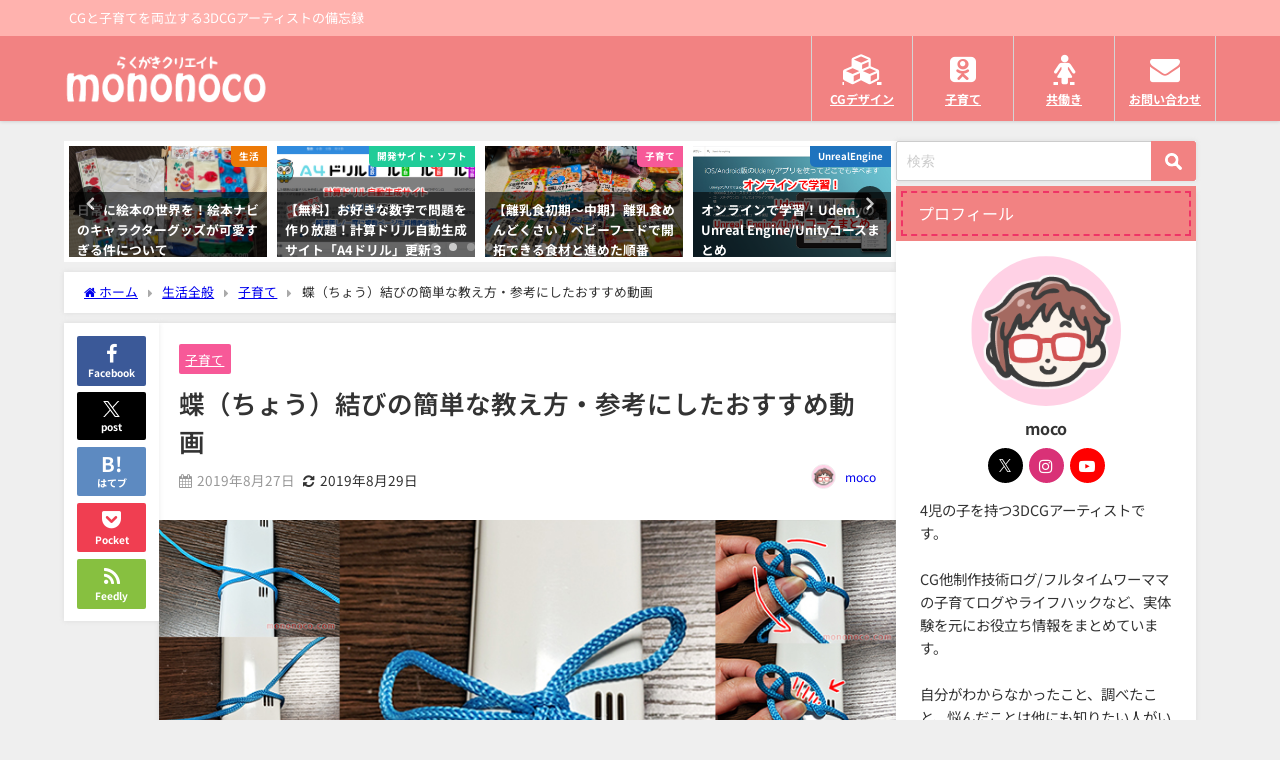

--- FILE ---
content_type: text/html; charset=utf-8
request_url: https://www.google.com/recaptcha/api2/aframe
body_size: 268
content:
<!DOCTYPE HTML><html><head><meta http-equiv="content-type" content="text/html; charset=UTF-8"></head><body><script nonce="HSwJBm87DFVHFADaG0WLDg">/** Anti-fraud and anti-abuse applications only. See google.com/recaptcha */ try{var clients={'sodar':'https://pagead2.googlesyndication.com/pagead/sodar?'};window.addEventListener("message",function(a){try{if(a.source===window.parent){var b=JSON.parse(a.data);var c=clients[b['id']];if(c){var d=document.createElement('img');d.src=c+b['params']+'&rc='+(localStorage.getItem("rc::a")?sessionStorage.getItem("rc::b"):"");window.document.body.appendChild(d);sessionStorage.setItem("rc::e",parseInt(sessionStorage.getItem("rc::e")||0)+1);localStorage.setItem("rc::h",'1769526785805');}}}catch(b){}});window.parent.postMessage("_grecaptcha_ready", "*");}catch(b){}</script></body></html>

--- FILE ---
content_type: application/javascript
request_url: https://mononoco.com/wp-content/cache/autoptimize/js/autoptimize_e3443231431ed4a7a6bcef424b0d9dd6.js
body_size: 19055
content:
/*! jQuery Migrate v3.4.1 | (c) OpenJS Foundation and other contributors | jquery.org/license */
"undefined"==typeof jQuery.migrateMute&&(jQuery.migrateMute=!0),function(t){"use strict";"function"==typeof define&&define.amd?define(["jquery"],function(e){return t(e,window)}):"object"==typeof module&&module.exports?module.exports=t(require("jquery"),window):t(jQuery,window)}(function(s,n){"use strict";function e(e){return 0<=function(e,t){for(var r=/^(\d+)\.(\d+)\.(\d+)/,n=r.exec(e)||[],o=r.exec(t)||[],a=1;a<=3;a++){if(+o[a]<+n[a])return 1;if(+n[a]<+o[a])return-1}return 0}(s.fn.jquery,e)}s.migrateVersion="3.4.1";var t=Object.create(null);s.migrateDisablePatches=function(){for(var e=0;e<arguments.length;e++)t[arguments[e]]=!0},s.migrateEnablePatches=function(){for(var e=0;e<arguments.length;e++)delete t[arguments[e]]},s.migrateIsPatchEnabled=function(e){return!t[e]},n.console&&n.console.log&&(s&&e("3.0.0")&&!e("5.0.0")||n.console.log("JQMIGRATE: jQuery 3.x-4.x REQUIRED"),s.migrateWarnings&&n.console.log("JQMIGRATE: Migrate plugin loaded multiple times"),n.console.log("JQMIGRATE: Migrate is installed"+(s.migrateMute?"":" with logging active")+", version "+s.migrateVersion));var o={};function u(e,t){var r=n.console;!s.migrateIsPatchEnabled(e)||s.migrateDeduplicateWarnings&&o[t]||(o[t]=!0,s.migrateWarnings.push(t+" ["+e+"]"),r&&r.warn&&!s.migrateMute&&(r.warn("JQMIGRATE: "+t),s.migrateTrace&&r.trace&&r.trace()))}function r(e,t,r,n,o){Object.defineProperty(e,t,{configurable:!0,enumerable:!0,get:function(){return u(n,o),r},set:function(e){u(n,o),r=e}})}function a(e,t,r,n,o){var a=e[t];e[t]=function(){return o&&u(n,o),(s.migrateIsPatchEnabled(n)?r:a||s.noop).apply(this,arguments)}}function c(e,t,r,n,o){if(!o)throw new Error("No warning message provided");return a(e,t,r,n,o),0}function i(e,t,r,n){return a(e,t,r,n),0}s.migrateDeduplicateWarnings=!0,s.migrateWarnings=[],void 0===s.migrateTrace&&(s.migrateTrace=!0),s.migrateReset=function(){o={},s.migrateWarnings.length=0},"BackCompat"===n.document.compatMode&&u("quirks","jQuery is not compatible with Quirks Mode");var d,l,p,f={},m=s.fn.init,y=s.find,h=/\[(\s*[-\w]+\s*)([~|^$*]?=)\s*([-\w#]*?#[-\w#]*)\s*\]/,g=/\[(\s*[-\w]+\s*)([~|^$*]?=)\s*([-\w#]*?#[-\w#]*)\s*\]/g,v=/^[\s\uFEFF\xA0]+|([^\s\uFEFF\xA0])[\s\uFEFF\xA0]+$/g;for(d in i(s.fn,"init",function(e){var t=Array.prototype.slice.call(arguments);return s.migrateIsPatchEnabled("selector-empty-id")&&"string"==typeof e&&"#"===e&&(u("selector-empty-id","jQuery( '#' ) is not a valid selector"),t[0]=[]),m.apply(this,t)},"selector-empty-id"),s.fn.init.prototype=s.fn,i(s,"find",function(t){var r=Array.prototype.slice.call(arguments);if("string"==typeof t&&h.test(t))try{n.document.querySelector(t)}catch(e){t=t.replace(g,function(e,t,r,n){return"["+t+r+'"'+n+'"]'});try{n.document.querySelector(t),u("selector-hash","Attribute selector with '#' must be quoted: "+r[0]),r[0]=t}catch(e){u("selector-hash","Attribute selector with '#' was not fixed: "+r[0])}}return y.apply(this,r)},"selector-hash"),y)Object.prototype.hasOwnProperty.call(y,d)&&(s.find[d]=y[d]);c(s.fn,"size",function(){return this.length},"size","jQuery.fn.size() is deprecated and removed; use the .length property"),c(s,"parseJSON",function(){return JSON.parse.apply(null,arguments)},"parseJSON","jQuery.parseJSON is deprecated; use JSON.parse"),c(s,"holdReady",s.holdReady,"holdReady","jQuery.holdReady is deprecated"),c(s,"unique",s.uniqueSort,"unique","jQuery.unique is deprecated; use jQuery.uniqueSort"),r(s.expr,"filters",s.expr.pseudos,"expr-pre-pseudos","jQuery.expr.filters is deprecated; use jQuery.expr.pseudos"),r(s.expr,":",s.expr.pseudos,"expr-pre-pseudos","jQuery.expr[':'] is deprecated; use jQuery.expr.pseudos"),e("3.1.1")&&c(s,"trim",function(e){return null==e?"":(e+"").replace(v,"$1")},"trim","jQuery.trim is deprecated; use String.prototype.trim"),e("3.2.0")&&(c(s,"nodeName",function(e,t){return e.nodeName&&e.nodeName.toLowerCase()===t.toLowerCase()},"nodeName","jQuery.nodeName is deprecated"),c(s,"isArray",Array.isArray,"isArray","jQuery.isArray is deprecated; use Array.isArray")),e("3.3.0")&&(c(s,"isNumeric",function(e){var t=typeof e;return("number"==t||"string"==t)&&!isNaN(e-parseFloat(e))},"isNumeric","jQuery.isNumeric() is deprecated"),s.each("Boolean Number String Function Array Date RegExp Object Error Symbol".split(" "),function(e,t){f["[object "+t+"]"]=t.toLowerCase()}),c(s,"type",function(e){return null==e?e+"":"object"==typeof e||"function"==typeof e?f[Object.prototype.toString.call(e)]||"object":typeof e},"type","jQuery.type is deprecated"),c(s,"isFunction",function(e){return"function"==typeof e},"isFunction","jQuery.isFunction() is deprecated"),c(s,"isWindow",function(e){return null!=e&&e===e.window},"isWindow","jQuery.isWindow() is deprecated")),s.ajax&&(l=s.ajax,p=/(=)\?(?=&|$)|\?\?/,i(s,"ajax",function(){var e=l.apply(this,arguments);return e.promise&&(c(e,"success",e.done,"jqXHR-methods","jQXHR.success is deprecated and removed"),c(e,"error",e.fail,"jqXHR-methods","jQXHR.error is deprecated and removed"),c(e,"complete",e.always,"jqXHR-methods","jQXHR.complete is deprecated and removed")),e},"jqXHR-methods"),e("4.0.0")||s.ajaxPrefilter("+json",function(e){!1!==e.jsonp&&(p.test(e.url)||"string"==typeof e.data&&0===(e.contentType||"").indexOf("application/x-www-form-urlencoded")&&p.test(e.data))&&u("jsonp-promotion","JSON-to-JSONP auto-promotion is deprecated")}));var j=s.fn.removeAttr,b=s.fn.toggleClass,w=/\S+/g;function x(e){return e.replace(/-([a-z])/g,function(e,t){return t.toUpperCase()})}i(s.fn,"removeAttr",function(e){var r=this,n=!1;return s.each(e.match(w),function(e,t){s.expr.match.bool.test(t)&&r.each(function(){if(!1!==s(this).prop(t))return!(n=!0)}),n&&(u("removeAttr-bool","jQuery.fn.removeAttr no longer sets boolean properties: "+t),r.prop(t,!1))}),j.apply(this,arguments)},"removeAttr-bool"),i(s.fn,"toggleClass",function(t){return void 0!==t&&"boolean"!=typeof t?b.apply(this,arguments):(u("toggleClass-bool","jQuery.fn.toggleClass( boolean ) is deprecated"),this.each(function(){var e=this.getAttribute&&this.getAttribute("class")||"";e&&s.data(this,"__className__",e),this.setAttribute&&this.setAttribute("class",!e&&!1!==t&&s.data(this,"__className__")||"")}))},"toggleClass-bool");var Q,A,R=!1,C=/^[a-z]/,N=/^(?:Border(?:Top|Right|Bottom|Left)?(?:Width|)|(?:Margin|Padding)?(?:Top|Right|Bottom|Left)?|(?:Min|Max)?(?:Width|Height))$/;s.swap&&s.each(["height","width","reliableMarginRight"],function(e,t){var r=s.cssHooks[t]&&s.cssHooks[t].get;r&&(s.cssHooks[t].get=function(){var e;return R=!0,e=r.apply(this,arguments),R=!1,e})}),i(s,"swap",function(e,t,r,n){var o,a,i={};for(a in R||u("swap","jQuery.swap() is undocumented and deprecated"),t)i[a]=e.style[a],e.style[a]=t[a];for(a in o=r.apply(e,n||[]),t)e.style[a]=i[a];return o},"swap"),e("3.4.0")&&"undefined"!=typeof Proxy&&(s.cssProps=new Proxy(s.cssProps||{},{set:function(){return u("cssProps","jQuery.cssProps is deprecated"),Reflect.set.apply(this,arguments)}})),e("4.0.0")?(A={animationIterationCount:!0,columnCount:!0,fillOpacity:!0,flexGrow:!0,flexShrink:!0,fontWeight:!0,gridArea:!0,gridColumn:!0,gridColumnEnd:!0,gridColumnStart:!0,gridRow:!0,gridRowEnd:!0,gridRowStart:!0,lineHeight:!0,opacity:!0,order:!0,orphans:!0,widows:!0,zIndex:!0,zoom:!0},"undefined"!=typeof Proxy?s.cssNumber=new Proxy(A,{get:function(){return u("css-number","jQuery.cssNumber is deprecated"),Reflect.get.apply(this,arguments)},set:function(){return u("css-number","jQuery.cssNumber is deprecated"),Reflect.set.apply(this,arguments)}}):s.cssNumber=A):A=s.cssNumber,Q=s.fn.css,i(s.fn,"css",function(e,t){var r,n,o=this;return e&&"object"==typeof e&&!Array.isArray(e)?(s.each(e,function(e,t){s.fn.css.call(o,e,t)}),this):("number"==typeof t&&(r=x(e),n=r,C.test(n)&&N.test(n[0].toUpperCase()+n.slice(1))||A[r]||u("css-number",'Number-typed values are deprecated for jQuery.fn.css( "'+e+'", value )')),Q.apply(this,arguments))},"css-number");var S,P,k,H,E=s.data;i(s,"data",function(e,t,r){var n,o,a;if(t&&"object"==typeof t&&2===arguments.length){for(a in n=s.hasData(e)&&E.call(this,e),o={},t)a!==x(a)?(u("data-camelCase","jQuery.data() always sets/gets camelCased names: "+a),n[a]=t[a]):o[a]=t[a];return E.call(this,e,o),t}return t&&"string"==typeof t&&t!==x(t)&&(n=s.hasData(e)&&E.call(this,e))&&t in n?(u("data-camelCase","jQuery.data() always sets/gets camelCased names: "+t),2<arguments.length&&(n[t]=r),n[t]):E.apply(this,arguments)},"data-camelCase"),s.fx&&(k=s.Tween.prototype.run,H=function(e){return e},i(s.Tween.prototype,"run",function(){1<s.easing[this.easing].length&&(u("easing-one-arg","'jQuery.easing."+this.easing.toString()+"' should use only one argument"),s.easing[this.easing]=H),k.apply(this,arguments)},"easing-one-arg"),S=s.fx.interval,P="jQuery.fx.interval is deprecated",n.requestAnimationFrame&&Object.defineProperty(s.fx,"interval",{configurable:!0,enumerable:!0,get:function(){return n.document.hidden||u("fx-interval",P),s.migrateIsPatchEnabled("fx-interval")&&void 0===S?13:S},set:function(e){u("fx-interval",P),S=e}}));var M=s.fn.load,q=s.event.add,O=s.event.fix;s.event.props=[],s.event.fixHooks={},r(s.event.props,"concat",s.event.props.concat,"event-old-patch","jQuery.event.props.concat() is deprecated and removed"),i(s.event,"fix",function(e){var t,r=e.type,n=this.fixHooks[r],o=s.event.props;if(o.length){u("event-old-patch","jQuery.event.props are deprecated and removed: "+o.join());while(o.length)s.event.addProp(o.pop())}if(n&&!n._migrated_&&(n._migrated_=!0,u("event-old-patch","jQuery.event.fixHooks are deprecated and removed: "+r),(o=n.props)&&o.length))while(o.length)s.event.addProp(o.pop());return t=O.call(this,e),n&&n.filter?n.filter(t,e):t},"event-old-patch"),i(s.event,"add",function(e,t){return e===n&&"load"===t&&"complete"===n.document.readyState&&u("load-after-event","jQuery(window).on('load'...) called after load event occurred"),q.apply(this,arguments)},"load-after-event"),s.each(["load","unload","error"],function(e,t){i(s.fn,t,function(){var e=Array.prototype.slice.call(arguments,0);return"load"===t&&"string"==typeof e[0]?M.apply(this,e):(u("shorthand-removed-v3","jQuery.fn."+t+"() is deprecated"),e.splice(0,0,t),arguments.length?this.on.apply(this,e):(this.triggerHandler.apply(this,e),this))},"shorthand-removed-v3")}),s.each("blur focus focusin focusout resize scroll click dblclick mousedown mouseup mousemove mouseover mouseout mouseenter mouseleave change select submit keydown keypress keyup contextmenu".split(" "),function(e,r){c(s.fn,r,function(e,t){return 0<arguments.length?this.on(r,null,e,t):this.trigger(r)},"shorthand-deprecated-v3","jQuery.fn."+r+"() event shorthand is deprecated")}),s(function(){s(n.document).triggerHandler("ready")}),s.event.special.ready={setup:function(){this===n.document&&u("ready-event","'ready' event is deprecated")}},c(s.fn,"bind",function(e,t,r){return this.on(e,null,t,r)},"pre-on-methods","jQuery.fn.bind() is deprecated"),c(s.fn,"unbind",function(e,t){return this.off(e,null,t)},"pre-on-methods","jQuery.fn.unbind() is deprecated"),c(s.fn,"delegate",function(e,t,r,n){return this.on(t,e,r,n)},"pre-on-methods","jQuery.fn.delegate() is deprecated"),c(s.fn,"undelegate",function(e,t,r){return 1===arguments.length?this.off(e,"**"):this.off(t,e||"**",r)},"pre-on-methods","jQuery.fn.undelegate() is deprecated"),c(s.fn,"hover",function(e,t){return this.on("mouseenter",e).on("mouseleave",t||e)},"pre-on-methods","jQuery.fn.hover() is deprecated");function T(e){var t=n.document.implementation.createHTMLDocument("");return t.body.innerHTML=e,t.body&&t.body.innerHTML}var F=/<(?!area|br|col|embed|hr|img|input|link|meta|param)(([a-z][^\/\0>\x20\t\r\n\f]*)[^>]*)\/>/gi;s.UNSAFE_restoreLegacyHtmlPrefilter=function(){s.migrateEnablePatches("self-closed-tags")},i(s,"htmlPrefilter",function(e){var t,r;return(r=(t=e).replace(F,"<$1></$2>"))!==t&&T(t)!==T(r)&&u("self-closed-tags","HTML tags must be properly nested and closed: "+t),e.replace(F,"<$1></$2>")},"self-closed-tags"),s.migrateDisablePatches("self-closed-tags");var D,W,_,I=s.fn.offset;return i(s.fn,"offset",function(){var e=this[0];return!e||e.nodeType&&e.getBoundingClientRect?I.apply(this,arguments):(u("offset-valid-elem","jQuery.fn.offset() requires a valid DOM element"),arguments.length?this:void 0)},"offset-valid-elem"),s.ajax&&(D=s.param,i(s,"param",function(e,t){var r=s.ajaxSettings&&s.ajaxSettings.traditional;return void 0===t&&r&&(u("param-ajax-traditional","jQuery.param() no longer uses jQuery.ajaxSettings.traditional"),t=r),D.call(this,e,t)},"param-ajax-traditional")),c(s.fn,"andSelf",s.fn.addBack,"andSelf","jQuery.fn.andSelf() is deprecated and removed, use jQuery.fn.addBack()"),s.Deferred&&(W=s.Deferred,_=[["resolve","done",s.Callbacks("once memory"),s.Callbacks("once memory"),"resolved"],["reject","fail",s.Callbacks("once memory"),s.Callbacks("once memory"),"rejected"],["notify","progress",s.Callbacks("memory"),s.Callbacks("memory")]],i(s,"Deferred",function(e){var a=W(),i=a.promise();function t(){var o=arguments;return s.Deferred(function(n){s.each(_,function(e,t){var r="function"==typeof o[e]&&o[e];a[t[1]](function(){var e=r&&r.apply(this,arguments);e&&"function"==typeof e.promise?e.promise().done(n.resolve).fail(n.reject).progress(n.notify):n[t[0]+"With"](this===i?n.promise():this,r?[e]:arguments)})}),o=null}).promise()}return c(a,"pipe",t,"deferred-pipe","deferred.pipe() is deprecated"),c(i,"pipe",t,"deferred-pipe","deferred.pipe() is deprecated"),e&&e.call(a,a),a},"deferred-pipe"),s.Deferred.exceptionHook=W.exceptionHook),s});
!function(t){"function"==typeof define&&define.amd?define(["jquery"],t):t("object"==typeof module&&module.exports?require("jquery"):jQuery)}(function(t){function e(t){return t.replace(/(:|\.|\/)/g,"\\$1")}var o="1.6.0",i={},l={exclude:[],excludeWithin:[],offset:0,direction:"top",delegateSelector:null,scrollElement:null,scrollTarget:null,beforeScroll:function(){},afterScroll:function(){},easing:"swing",speed:400,autoCoefficient:2,preventDefault:!0},s=function(e){var o=[],i=!1,l=e.dir&&"left"===e.dir?"scrollLeft":"scrollTop";return this.each(function(){var e=t(this);return this!==document&&this!==window?!document.scrollingElement||this!==document.documentElement&&this!==document.body?void(e[l]()>0?o.push(this):(e[l](1),i=e[l]()>0,i&&o.push(this),e[l](0))):(o.push(document.scrollingElement),!1):void 0}),o.length||this.each(function(){"BODY"===this.nodeName&&(o=[this])}),"first"===e.el&&o.length>1&&(o=[o[0]]),o};t.fn.extend({scrollable:function(t){var e=s.call(this,{dir:t});return this.pushStack(e)},firstScrollable:function(t){var e=s.call(this,{el:"first",dir:t});return this.pushStack(e)},smoothScroll:function(o,i){if(o=o||{},"options"===o)return i?this.each(function(){var e=t(this),o=t.extend(e.data("ssOpts")||{},i);t(this).data("ssOpts",o)}):this.first().data("ssOpts");var l=t.extend({},t.fn.smoothScroll.defaults,o),s=function(o){var i=this,s=t(this),n=t.extend({},l,s.data("ssOpts")||{}),c=l.exclude,a=n.excludeWithin,r=0,h=0,u=!0,d={},p=t.smoothScroll.filterPath(location.pathname),f=t.smoothScroll.filterPath(i.pathname),m=location.hostname===i.hostname||!i.hostname,g=n.scrollTarget||f===p,v=e(i.hash);if(n.scrollTarget||m&&g&&v){for(;u&&r<c.length;)s.is(e(c[r++]))&&(u=!1);for(;u&&h<a.length;)s.closest(a[h++]).length&&(u=!1)}else u=!1;u&&(n.preventDefault&&o.preventDefault(),t.extend(d,n,{scrollTarget:n.scrollTarget||v,link:i}),t.smoothScroll(d))};return null!==o.delegateSelector?this.undelegate(o.delegateSelector,"click.smoothscroll").delegate(o.delegateSelector,"click.smoothscroll",s):this.unbind("click.smoothscroll").bind("click.smoothscroll",s),this}}),t.smoothScroll=function(e,o){if("options"===e&&"object"==typeof o)return t.extend(i,o);var l,s,n,c,a,r=0,h="offset",u="scrollTop",d={},p={};"number"==typeof e?(l=t.extend({link:null},t.fn.smoothScroll.defaults,i),n=e):(l=t.extend({link:null},t.fn.smoothScroll.defaults,e||{},i),l.scrollElement&&(h="position","static"===l.scrollElement.css("position")&&l.scrollElement.css("position","relative"))),u="left"===l.direction?"scrollLeft":u,l.scrollElement?(s=l.scrollElement,/^(?:HTML|BODY)$/.test(s[0].nodeName)||(r=s[u]())):s=t("html, body").firstScrollable(l.direction),l.beforeScroll.call(s,l),n="number"==typeof e?e:o||t(l.scrollTarget)[h]()&&t(l.scrollTarget)[h]()[l.direction]||0,d[u]=n+r+l.offset,c=l.speed,"auto"===c&&(a=Math.abs(d[u]-s[u]()),c=a/l.autoCoefficient),p={duration:c,easing:l.easing,complete:function(){l.afterScroll.call(l.link,l)}},l.step&&(p.step=l.step),s.length?s.stop().animate(d,p):l.afterScroll.call(l.link,l)},t.smoothScroll.version=o,t.smoothScroll.filterPath=function(t){return t=t||"",t.replace(/^\//,"").replace(/(?:index|default).[a-zA-Z]{3,4}$/,"").replace(/\/$/,"")},t.fn.smoothScroll.defaults=l}),jQuery.cookie=function(t,e,o){if(arguments.length>1&&"[object Object]"!==String(e)){if(o=jQuery.extend({},o),(null===e||void 0===e)&&(o.expires=-1),"number"==typeof o.expires){var i=o.expires,l=o.expires=new Date;l.setDate(l.getDate()+i)}return e=String(e),document.cookie=[encodeURIComponent(t),"=",o.raw?e:encodeURIComponent(e),o.expires?"; expires="+o.expires.toUTCString():"",o.path?"; path="+o.path:"",o.domain?"; domain="+o.domain:"",o.secure?"; secure":""].join("")}o=e||{};var s,n=o.raw?function(t){return t}:decodeURIComponent;return(s=new RegExp("(?:^|; )"+encodeURIComponent(t)+"=([^;]*)").exec(document.cookie))?n(s[1]):null},jQuery(document).ready(function(t){if("undefined"!=typeof tocplus){if(t.fn.shrinkTOCWidth=function(){t(this).css({width:"auto",display:"table"}),/MSIE 7\./.test(navigator.userAgent)&&t(this).css("width","")},1==tocplus.smooth_scroll){var e=hostname=pathname=qs=hash=null;t("body a").click(function(){if(hostname=t(this).prop("hostname"),pathname=t(this).prop("pathname"),qs=t(this).prop("search"),hash=t(this).prop("hash"),pathname.length>0&&"/"!=pathname.charAt(0)&&(pathname="/"+pathname),window.location.hostname==hostname&&window.location.pathname==pathname&&window.location.search==qs&&""!==hash){var o=hash.replace(/([ !"$%&'()*+,.\/:;<=>?@[\]^`{|}~])/g,"\\$1");t(o).length>0?e=hash:(anchor=hash,anchor=anchor.replace("#",""),e='a[name="'+anchor+'"]',0==t(e).length&&(e="")),offset="undefined"!=typeof tocplus.smooth_scroll_offset?-1*tocplus.smooth_scroll_offset:t("#wpadminbar").length>0&&t("#wpadminbar").is(":visible")?-30:0,e&&t.smoothScroll({scrollTarget:e,offset:offset})}})}if("undefined"!=typeof tocplus.visibility_show){var o="undefined"!=typeof tocplus.visibility_hide_by_default?!0:!1;if(t.cookie)var i=t.cookie("tocplus_hidetoc")?tocplus.visibility_show:tocplus.visibility_hide;else var i=tocplus.visibility_hide;o&&(i=i==tocplus.visibility_hide?tocplus.visibility_show:tocplus.visibility_hide),t("#toc_container p.toc_title").append(' <span class="toc_toggle"><span class="toc_brackets">[</span><a href="#">'+i+'</a><span class="toc_brackets">]</span></span>'),i==tocplus.visibility_show&&(t("ul.toc_list").hide(),t("#toc_container").addClass("contracted").shrinkTOCWidth()),t("span.toc_toggle a").click(function(e){switch(e.preventDefault(),t(this).html()){case t("<div/>").html(tocplus.visibility_hide).text():t(this).html(tocplus.visibility_show),t.cookie&&(o?t.cookie("tocplus_hidetoc",null,{path:"/"}):t.cookie("tocplus_hidetoc","1",{expires:30,path:"/"})),t("ul.toc_list").hide("fast"),t("#toc_container").addClass("contracted").shrinkTOCWidth();break;case t("<div/>").html(tocplus.visibility_show).text():default:t(this).html(tocplus.visibility_hide),t.cookie&&(o?t.cookie("tocplus_hidetoc","1",{expires:30,path:"/"}):t.cookie("tocplus_hidetoc",null,{path:"/"})),t("#toc_container").css("width",tocplus.width).removeClass("contracted"),t("ul.toc_list").show("fast")}})}}});
/*! js-cookie v3.0.0-rc.0 | MIT */
!function(e,t){"object"==typeof exports&&"undefined"!=typeof module?module.exports=t():"function"==typeof define&&define.amd?define(t):(e=e||self,function(){var r=e.Cookies,n=e.Cookies=t();n.noConflict=function(){return e.Cookies=r,n}}())}(this,function(){"use strict";function e(e){for(var t=1;t<arguments.length;t++){var r=arguments[t];for(var n in r)e[n]=r[n]}return e}var t={read:function(e){return e.replace(/%3B/g,";")},write:function(e){return e.replace(/;/g,"%3B")}};return function r(n,i){function o(r,o,u){if("undefined"!=typeof document){"number"==typeof(u=e({},i,u)).expires&&(u.expires=new Date(Date.now()+864e5*u.expires)),u.expires&&(u.expires=u.expires.toUTCString()),r=t.write(r).replace(/=/g,"%3D"),o=n.write(String(o),r);var c="";for(var f in u)u[f]&&(c+="; "+f,!0!==u[f]&&(c+="="+u[f].split(";")[0]));return document.cookie=r+"="+o+c}}return Object.create({set:o,get:function(e){if("undefined"!=typeof document&&(!arguments.length||e)){for(var r=document.cookie?document.cookie.split("; "):[],i={},o=0;o<r.length;o++){var u=r[o].split("="),c=u.slice(1).join("="),f=t.read(u[0]).replace(/%3D/g,"=");if(i[f]=n.read(c,f),e===f)break}return e?i[e]:i}},remove:function(t,r){o(t,"",e({},r,{expires:-1}))},withAttributes:function(t){return r(this.converter,e({},this.attributes,t))},withConverter:function(t){return r(e({},this.converter,t),this.attributes)}},{attributes:{value:Object.freeze(i)},converter:{value:Object.freeze(n)}})}(t,{path:"/"})});
/*! jquery.iframetracker v2.1.0 | https://github.com/vincepare/iframeTracker-jquery | Copyright (c) 2013-2018 Vincent Paré | Licensed Apache-2.0 */
!function(e,r){"function"==typeof define&&define.amd?define(["jquery"],function(e){return r(e)}):"object"==typeof module&&module.exports?module.exports=r(require("jquery")):r(e.jQuery)}(this,function(e){!function(e){e.fn.iframeTracker=function(r){"function"==typeof r&&(r={blurCallback:r});var t=this.get();if(null===r||!1===r)e.iframeTracker.untrack(t);else{if("object"!=typeof r)throw new Error("Wrong handler type (must be an object, or null|false to untrack)");e.iframeTracker.track(t,r)}return this},e.iframeTracker={focusRetriever:null,focusRetrieved:!1,handlersList:[],isIE8AndOlder:!1,init:function(){try{!0===e.browser.msie&&e.browser.version<9&&(this.isIE8AndOlder=!0)}catch(e){try{navigator.userAgent.match(/(msie) ([\w.]+)/i)[2]<9&&(this.isIE8AndOlder=!0)}catch(e){}}if(e(window).focus(),e(window).blur(function(r){e.iframeTracker.windowLoseFocus(r)}),e("body").append('<div style="position:fixed; top:0; left:0; overflow:hidden;"><input style="position:absolute; left:-300px;" type="text" value="" id="focus_retriever" readonly="true" /></div>'),this.focusRetriever=e("#focus_retriever"),this.focusRetrieved=!1,this.isIE8AndOlder){this.focusRetriever.blur(function(r){r.stopPropagation(),r.preventDefault(),e.iframeTracker.windowLoseFocus(r)}),e("body").click(function(r){e(window).focus()}),e("form").click(function(e){e.stopPropagation()});try{e("body").on("click","form",function(e){e.stopPropagation()})}catch(e){console.log("[iframeTracker] Please update jQuery to 1.7 or newer. (exception: "+e.message+")")}}},track:function(r,t){t.target=r,e.iframeTracker.handlersList.push(t),e(r).bind("mouseover",{handler:t},e.iframeTracker.mouseoverListener).bind("mouseout",{handler:t},e.iframeTracker.mouseoutListener)},untrack:function(r){if("function"==typeof Array.prototype.filter){e(r).each(function(r){e(this).unbind("mouseover",e.iframeTracker.mouseoverListener).unbind("mouseout",e.iframeTracker.mouseoutListener)});var t=function(e){return null!==e};for(var i in this.handlersList){for(var o in this.handlersList[i].target)-1!==e.inArray(this.handlersList[i].target[o],r)&&(this.handlersList[i].target[o]=null);this.handlersList[i].target=this.handlersList[i].target.filter(t),0===this.handlersList[i].target.length&&(this.handlersList[i]=null)}this.handlersList=this.handlersList.filter(t)}else console.log("Your browser doesn't support Array filter, untrack disabled")},mouseoverListener:function(r){r.data.handler.over=!0,e.iframeTracker.retrieveFocus();try{r.data.handler.overCallback(this,r)}catch(e){}},mouseoutListener:function(r){r.data.handler.over=!1,e.iframeTracker.retrieveFocus();try{r.data.handler.outCallback(this,r)}catch(e){}},retrieveFocus:function(){document.activeElement&&"IFRAME"===document.activeElement.tagName&&(e.iframeTracker.focusRetriever.focus(),e.iframeTracker.focusRetrieved=!0)},windowLoseFocus:function(e){for(var r in this.handlersList)if(!0===this.handlersList[r].over)try{this.handlersList[r].blurCallback(e)}catch(e){}}},e(document).ready(function(){e.iframeTracker.init()})}(e)});
!function($){var aicpCookies=Cookies.noConflict();if($(".aicp").length>0){if(void 0===aicpCookies.get("aicp_click_count"))var count=0;else var count=aicpCookies.get("aicp_click_count");count>AICP.clickLimit?$(".aicp").css({display:"none"}):$(".aicp iframe").iframeTracker({blurCallback:function(){++count,aicpCookies.set("aicp_click_count",count,{expires:AICP.clickCounterCookieExp/24,sameSite:"strict",secure:"https:"===location.protocol}),count>=AICP.clickLimit&&($(".aicp").css({display:"none"}),jQuery.ajax({type:"POST",url:AICP.ajaxurl,data:{action:"process_data",nonce:AICP.nonce,ip:AICP.ip,aicp_click_count:count},success:function(data){console.log("You are now blocked from seeing ads.")},error:function(data){console.error("AICP Error Details:",data)}}))}})}}(jQuery);
/*! This file is auto-generated */
window.addComment=function(v){var I,C,h,E=v.document,b={commentReplyClass:"comment-reply-link",commentReplyTitleId:"reply-title",cancelReplyId:"cancel-comment-reply-link",commentFormId:"commentform",temporaryFormId:"wp-temp-form-div",parentIdFieldId:"comment_parent",postIdFieldId:"comment_post_ID"},e=v.MutationObserver||v.WebKitMutationObserver||v.MozMutationObserver,r="querySelector"in E&&"addEventListener"in v,n=!!E.documentElement.dataset;function t(){d(),e&&new e(o).observe(E.body,{childList:!0,subtree:!0})}function d(e){if(r&&(I=g(b.cancelReplyId),C=g(b.commentFormId),I)){I.addEventListener("touchstart",l),I.addEventListener("click",l);function t(e){if((e.metaKey||e.ctrlKey)&&13===e.keyCode&&"a"!==E.activeElement.tagName.toLowerCase())return C.removeEventListener("keydown",t),e.preventDefault(),C.submit.click(),!1}C&&C.addEventListener("keydown",t);for(var n,d=function(e){var t=b.commentReplyClass;e&&e.childNodes||(e=E);e=E.getElementsByClassName?e.getElementsByClassName(t):e.querySelectorAll("."+t);return e}(e),o=0,i=d.length;o<i;o++)(n=d[o]).addEventListener("touchstart",a),n.addEventListener("click",a)}}function l(e){var t,n,d=g(b.temporaryFormId);d&&h&&(g(b.parentIdFieldId).value="0",t=d.textContent,d.parentNode.replaceChild(h,d),this.style.display="none",n=(d=(d=g(b.commentReplyTitleId))&&d.firstChild)&&d.nextSibling,d&&d.nodeType===Node.TEXT_NODE&&t&&(n&&"A"===n.nodeName&&n.id!==b.cancelReplyId&&(n.style.display=""),d.textContent=t),e.preventDefault())}function a(e){var t=g(b.commentReplyTitleId),t=t&&t.firstChild.textContent,n=this,d=m(n,"belowelement"),o=m(n,"commentid"),i=m(n,"respondelement"),r=m(n,"postid"),n=m(n,"replyto")||t;d&&o&&i&&r&&!1===v.addComment.moveForm(d,o,i,r,n)&&e.preventDefault()}function o(e){for(var t=e.length;t--;)if(e[t].addedNodes.length)return void d()}function m(e,t){return n?e.dataset[t]:e.getAttribute("data-"+t)}function g(e){return E.getElementById(e)}return r&&"loading"!==E.readyState?t():r&&v.addEventListener("DOMContentLoaded",t,!1),{init:d,moveForm:function(e,t,n,d,o){var i,r,l,a,m,c,s,e=g(e),n=(h=g(n),g(b.parentIdFieldId)),y=g(b.postIdFieldId),p=g(b.commentReplyTitleId),u=(p=p&&p.firstChild)&&p.nextSibling;if(e&&h&&n){void 0===o&&(o=p&&p.textContent),a=h,m=b.temporaryFormId,c=g(m),s=(s=g(b.commentReplyTitleId))?s.firstChild.textContent:"",c||((c=E.createElement("div")).id=m,c.style.display="none",c.textContent=s,a.parentNode.insertBefore(c,a)),d&&y&&(y.value=d),n.value=t,I.style.display="",e.parentNode.insertBefore(h,e.nextSibling),p&&p.nodeType===Node.TEXT_NODE&&(u&&"A"===u.nodeName&&u.id!==b.cancelReplyId&&(u.style.display="none"),p.textContent=o),I.onclick=function(){return!1};try{for(var f=0;f<C.elements.length;f++)if(i=C.elements[f],r=!1,"getComputedStyle"in v?l=v.getComputedStyle(i):E.documentElement.currentStyle&&(l=i.currentStyle),(i.offsetWidth<=0&&i.offsetHeight<=0||"hidden"===l.visibility)&&(r=!0),"hidden"!==i.type&&!i.disabled&&!r){i.focus();break}}catch(e){}return!1}}}}(window);
const animation_marker_observeres=new IntersectionObserver(e=>{e.forEach(e=>{.1<e.intersectionRatio&&(e.target.classList.add("active"),animation_marker_observeres.unobserve(e.target))})},{root:null,rootMargin:"0% 0% -10% 0%",threshold:.3}),animation_marker_trigger=document.querySelectorAll(".sc_marker-animation");animation_marker_trigger.forEach(e=>{animation_marker_observeres.observe(e)});var sidebar_content=document.getElementsByClassName("sidebar_content");if(sidebar_content.length){const d=new MutationObserver(function(e,t){sidebar_content[0].style.height=""});d.observe(sidebar_content[0],{attributes:!0,attributeFilter:["style"]})}jQuery(function(a){function e(e){e.preventDefault()}a(".slider-container .slider-inner").slick({slidesToShow:4,slidesToScroll:1,autoplay:!0,autoplaySpeed:3e3,dots:!0,rows:0,dotsClass:"slider-dots",infinite:!0,arrows:!0,centerMode:!1,responsive:[{breakpoint:1200,settings:{slidesToShow:3}},{breakpoint:768,settings:{slidesToShow:2}}],prevArrow:'<div type="button" class="slick-prev"></div>',nextArrow:'<div type="button" class="slick-next"></div>',customPaging:function(e,t){return'<div class="dot"></div>'}}),a("article .post-box-contents,.sticky-post-box").click(function(e){var t=a(this).data("href");t&&"A"!=e.target.nodeName&&(e.preventDefault(),e.metaKey||e.altKey||e.shiftKey||1<e.which?window.open(t,"_blank"):window.open(t,"_self"))}),a(".sc_toggle_box .sc_toggle_title").on("click",function(){a(this).toggleClass("active")}),a(".tab_area div").click(function(){var e=a(".tab_area div").index(this);a(".content_area").css("display","none"),a(".content_area").eq(e).fadeIn(),a(".tab_area div").removeClass("select"),a(this).addClass("select")}),a("#inputid2").length&&a("#inputid2").iconpicker(".iconpicker"),a(".drawer-nav-btn").click(function(){t=a(window).scrollTop(),a("body").css({position:"fixed",width:"100%",top:-1*t}),a(".drawer-nav").toggleClass("active"),a(".drawer-overlay").toggleClass("active")}),a(".drawer-overlay").click(function(e){a("body").attr({style:""}),a("html, body").prop({scrollTop:t}),a(".drawer-nav").removeClass("active"),a(".drawer-overlay").removeClass("active")});window.addEventListener("touchmove",e,{passive:!1}),window.removeEventListener("touchmove",e,{passive:!1});var t,o,n,i,r,s=a("#nav_fixed"),l=s.length?s.innerHeight()/2+15:15,c=(a("#diver_firstview_ytplayer").length&&((o=document.createElement("script")).src="https://www.youtube.com/iframe_api",(n=document.getElementsByTagName("script")[0]).parentNode.insertBefore(o,n),a("#diver_firstview_ytplayer").YTPlayer()),!1),d=(s.css("top",-l+"px"),a(window).scroll(function(){var e=a(this).scrollTop();600<e?0==c&&(c=!0,TweenMax.to(s.addClass("fixed"),1,{top:"0px"})):e<600&&c&&(e=a("#nav_fixed").outerHeight(!0),c=!1,TweenMax.to(s,1,{top:-e+"px"},function(){s.removeClass("fixed")}))}),a("#page-top")),v=a("#footer_sticky_menu"),p=a("#footer_cta"),w=!0,u=10;v.length&&(u+=50,a(window).scroll(function(){TweenMax.globalTimeScale(2),400<a(this).scrollTop()?TweenMax.to(v,1,{bottom:"0px"}):TweenMax.to(v,1,{bottom:"-200px"})})),p.length&&(u+=p.outerHeight(),i=a("a.fcta_open"),r=0,a(window).on("scroll",function(){w&&(500<a(this).scrollTop()?(v.length&&(r=50),TweenMax.to(p.addClass("fixed"),1,{bottom:r+"px"}),p.fadeIn(),TweenMax.to(i,1,{bottom:"10px"}),i.fadeOut()):(TweenMax.to(p,1,{bottom:"-115px"}),p.fadeOut()))}),a(window).on("scroll",function(){a(document).innerHeight()-a(window).innerHeight()<=a(window).scrollTop()&&(TweenMax.to(p,1,{bottom:5-p.outerHeight()}),p.fadeOut(),TweenMax.to(i,1,{bottom:"10px"}),i.fadeIn(),w&&(u-=p.outerHeight(),TweenMax.to(d,1,{bottom:u+"px"})),w=!1)}),a("#footer_cta a.close").click(function(){w=!1,TweenMax.to(p,1,{bottom:5-p.outerHeight()}),p.fadeOut(),TweenMax.to(i,1,{bottom:"10px"}),i.fadeIn(),u-=p.outerHeight(),TweenMax.to(d,1,{bottom:u+"px"})}),i.click(function(){w=!0,p.fadeIn(),i.fadeOut(),TweenMax.to(i,1,{bottom:"-50px"}),TweenMax.to(p.addClass("fixed"),1,{bottom:"0px"}),u+=p.outerHeight(),800<a(this).scrollTop()&&TweenMax.to(d,1,{bottom:u+"px"})})),a(window).scroll(function(){TweenMax.globalTimeScale(2),800<a(this).scrollTop()?TweenMax.to(d,1,{bottom:u+"px"}):TweenMax.to(d,1,{bottom:"-100px"})}),d.click(function(){return a("body,html").animate({scrollTop:0},500),!1}),a(document).on("click",".js-diver-tab-btn",function(e){var t=a(this).closest(".js-diver-tab-container"),o=(t.find(".is-active").removeClass("is-active"),t.find(".js-diver-tab-panel").hide(),a(this).addClass("is-active"),a(this).index());t.find(".js-diver-tab-panel").eq(o).show()});const m=document.querySelectorAll('a[href*="#"]');m.forEach(e=>{var i;(i=e).addEventListener("click",e=>{let t=i.getAttribute("href");var o=t.startsWith("#")?t.substring(1):t.split("#")[1];let n=document.getElementById(o);n&&(e.preventDefault(),a("body").attr({style:""}),a(".drawer-nav").removeClass("active"),a(".drawer-overlay").removeClass("active"),o=n.getBoundingClientRect().top+window.pageYOffset-u,window.scrollTo({top:o,behavior:"smooth"}))})})});
jQuery(function($){if($('.comment-form-aios-antibot-keys').length&&$('#aios_antibot_keys_expiry').length){if($('#aios_antibot_keys_expiry').val()<Math.floor(Date.now()/1000)){jQuery.ajax({url:AIOS_FRONT.ajaxurl,type:'post',dataType:'json',cache:false,data:{action:'get_antibot_keys',nonce:AIOS_FRONT.ajax_nonce},success:function(resp){if(resp.hasOwnProperty('error_code')){console.log("ERROR: "+resp.error_message);}else if(resp.hasOwnProperty('data')){for(var indx in resp.data){var input=$("<input>").attr("type","hidden");input.attr("name",resp.data[indx][0]);input.attr("value",resp.data[indx][1]);$('.comment-form-aios-antibot-keys').append(input);}}},error:function(xhr,text_status,error_thrown){console.log("ERROR: "+text_status+" : "+error_thrown);}});}}});
(function(){var supportsPassive=false;try{var opts=Object.defineProperty({},'passive',{get:function(){supportsPassive=true;}});window.addEventListener('testPassive',null,opts);window.removeEventListener('testPassive',null,opts);}catch(e){}
function init(){var input_begin='';var keydowns={};var lastKeyup=null;var lastKeydown=null;var keypresses=[];var modifierKeys=[];var correctionKeys=[];var lastMouseup=null;var lastMousedown=null;var mouseclicks=[];var mousemoveTimer=null;var lastMousemoveX=null;var lastMousemoveY=null;var mousemoveStart=null;var mousemoves=[];var touchmoveCountTimer=null;var touchmoveCount=0;var lastTouchEnd=null;var lastTouchStart=null;var touchEvents=[];var scrollCountTimer=null;var scrollCount=0;var correctionKeyCodes=['Backspace','Delete','ArrowUp','ArrowDown','ArrowLeft','ArrowRight','Home','End','PageUp','PageDown'];var modifierKeyCodes=['Shift','CapsLock'];var forms=document.querySelectorAll('form[method=post]');for(var i=0;i<forms.length;i++){var form=forms[i];var formAction=form.getAttribute('action');if(formAction){if(formAction.indexOf('http://')==0||formAction.indexOf('https://')==0){if(formAction.indexOf('http://'+window.location.hostname+'/')!=0&&formAction.indexOf('https://'+window.location.hostname+'/')!=0){continue;}}}
form.addEventListener('submit',function(){var ak_bkp=prepare_timestamp_array_for_request(keypresses);var ak_bmc=prepare_timestamp_array_for_request(mouseclicks);var ak_bte=prepare_timestamp_array_for_request(touchEvents);var ak_bmm=prepare_timestamp_array_for_request(mousemoves);var input_fields={'bib':input_begin,'bfs':Date.now(),'bkpc':keypresses.length,'bkp':ak_bkp,'bmc':ak_bmc,'bmcc':mouseclicks.length,'bmk':modifierKeys.join(';'),'bck':correctionKeys.join(';'),'bmmc':mousemoves.length,'btmc':touchmoveCount,'bsc':scrollCount,'bte':ak_bte,'btec':touchEvents.length,'bmm':ak_bmm};var akismet_field_prefix='ak_';if(this.getElementsByClassName){var possible_akismet_containers=this.getElementsByClassName('akismet-fields-container');for(var containerIndex=0;containerIndex<possible_akismet_containers.length;containerIndex++){var container=possible_akismet_containers.item(containerIndex);if(container.getAttribute('data-prefix')){akismet_field_prefix=container.getAttribute('data-prefix');break;}}}
for(var field_name in input_fields){var field=document.createElement('input');field.setAttribute('type','hidden');field.setAttribute('name',akismet_field_prefix+field_name);field.setAttribute('value',input_fields[field_name]);this.appendChild(field);}},supportsPassive?{passive:true}:false);form.addEventListener('keydown',function(e){if(e.key in keydowns){return;}
var keydownTime=(new Date()).getTime();keydowns[e.key]=[keydownTime];if(!input_begin){input_begin=keydownTime;}
var lastKeyEvent=Math.max(lastKeydown,lastKeyup);if(lastKeyEvent){keydowns[e.key].push(keydownTime-lastKeyEvent);}
lastKeydown=keydownTime;},supportsPassive?{passive:true}:false);form.addEventListener('keyup',function(e){if(!(e.key in keydowns)){return;}
var keyupTime=(new Date()).getTime();if('TEXTAREA'===e.target.nodeName||'INPUT'===e.target.nodeName){if(-1!==modifierKeyCodes.indexOf(e.key)){modifierKeys.push(keypresses.length-1);}else if(-1!==correctionKeyCodes.indexOf(e.key)){correctionKeys.push(keypresses.length-1);}else{var keydownTime=keydowns[e.key][0];var keypress=[];keypress.push(keyupTime-keydownTime);if(keydowns[e.key].length>1){keypress.push(keydowns[e.key][1]);}
keypresses.push(keypress);}}
delete keydowns[e.key];lastKeyup=keyupTime;},supportsPassive?{passive:true}:false);form.addEventListener("focusin",function(e){lastKeydown=null;lastKeyup=null;keydowns={};},supportsPassive?{passive:true}:false);form.addEventListener("focusout",function(e){lastKeydown=null;lastKeyup=null;keydowns={};},supportsPassive?{passive:true}:false);}
document.addEventListener('mousedown',function(e){lastMousedown=(new Date()).getTime();},supportsPassive?{passive:true}:false);document.addEventListener('mouseup',function(e){if(!lastMousedown){return;}
var now=(new Date()).getTime();var mouseclick=[];mouseclick.push(now-lastMousedown);if(lastMouseup){mouseclick.push(lastMousedown-lastMouseup);}
mouseclicks.push(mouseclick);lastMouseup=now;lastKeydown=null;lastKeyup=null;keydowns={};},supportsPassive?{passive:true}:false);document.addEventListener('mousemove',function(e){if(mousemoveTimer){clearTimeout(mousemoveTimer);mousemoveTimer=null;}
else{mousemoveStart=(new Date()).getTime();lastMousemoveX=e.offsetX;lastMousemoveY=e.offsetY;}
mousemoveTimer=setTimeout(function(theEvent,originalMousemoveStart){var now=(new Date()).getTime()-500;var mousemove=[];mousemove.push(now-originalMousemoveStart);mousemove.push(Math.round(Math.sqrt(Math.pow(theEvent.offsetX-lastMousemoveX,2)+
Math.pow(theEvent.offsetY-lastMousemoveY,2))));if(mousemove[1]>0){mousemoves.push(mousemove);}
mousemoveStart=null;mousemoveTimer=null;},500,e,mousemoveStart);},supportsPassive?{passive:true}:false);document.addEventListener('touchmove',function(e){if(touchmoveCountTimer){clearTimeout(touchmoveCountTimer);}
touchmoveCountTimer=setTimeout(function(){touchmoveCount++;},500);},supportsPassive?{passive:true}:false);document.addEventListener('touchstart',function(e){lastTouchStart=(new Date()).getTime();},supportsPassive?{passive:true}:false);document.addEventListener('touchend',function(e){if(!lastTouchStart){return;}
var now=(new Date()).getTime();var touchEvent=[];touchEvent.push(now-lastTouchStart);if(lastTouchEnd){touchEvent.push(lastTouchStart-lastTouchEnd);}
touchEvents.push(touchEvent);lastTouchEnd=now;lastKeydown=null;lastKeyup=null;keydowns={};},supportsPassive?{passive:true}:false);document.addEventListener('scroll',function(e){if(scrollCountTimer){clearTimeout(scrollCountTimer);}
scrollCountTimer=setTimeout(function(){scrollCount++;},500);},supportsPassive?{passive:true}:false);}
function prepare_timestamp_array_for_request(a,limit){if(!limit){limit=100;}
var rv='';if(a.length>0){var random_starting_point=Math.max(0,Math.floor(Math.random()*a.length-limit));for(var i=0;i<limit&&i<a.length;i++){rv+=a[random_starting_point+i][0];if(a[random_starting_point+i].length>=2){rv+=","+a[random_starting_point+i][1];}
rv+=";";}}
return rv;}
if(document.readyState!=='loading'){init();}else{document.addEventListener('DOMContentLoaded',init);}})();
var sbi_js_exists=void 0!==sbi_js_exists;sbi_js_exists||(!function(e){function i(){this.feeds={},this.options=sb_instagram_js_options}function s(e,i,s){this.el=e,this.index=i,this.settings=s,this.minImageWidth=0,this.imageResolution=150,this.resizedImages={},this.needsResizing=[],this.outOfPages=!1,this.page=1,this.isInitialized=!1}function t(i,s){e.ajax({url:sbiajaxurl,type:"post",data:i,success:s})}function n(e){for(var i=e+"=",s=window.document.cookie.split(";"),t=0;t<s.length;t++){var n=s[t].trim();if(0==n.indexOf(i))return n.substring(i.length,n.length)}return""}i.prototype={createPage:function(i,s){void 0!==sb_instagram_js_options.ajax_url&&void 0===window.sbiajaxurl&&(window.sbiajaxurl=sb_instagram_js_options.ajax_url),void 0!==window.sbiajaxurl&&-1!==window.sbiajaxurl.indexOf(window.location.hostname)||(window.sbiajaxurl=location.protocol+"//"+window.location.hostname+"/wp-admin/admin-ajax.php"),e("#sbi-builder-app").length&&void 0===window.sbiresizedImages&&e(".sbi_resized_image_data").length&&void 0!==e(".sbi_resized_image_data").attr("data-resized")&&0===e(".sbi_resized_image_data").attr("data-resized").indexOf('{"')&&(window.sbiresizedImages=JSON.parse(e(".sbi_resized_image_data").attr("data-resized")),e(".sbi_resized_image_data").remove()),e(".sbi_no_js_error_message").remove(),e(".sbi_no_js").removeClass("sbi_no_js"),i(s)},createFeeds:function(i){i.whenFeedsCreated(e(".sbi").each((function(i){e(this).attr("data-sbi-index",i+1);var n=e(this),o=void 0!==n.attr("data-sbi-flags")?n.attr("data-sbi-flags").split(","):[],a=void 0!==n.attr("data-options")?JSON.parse(n.attr("data-options")):{};if(o.indexOf("testAjax")>-1){window.sbi.triggeredTest=!0;t({action:"sbi_on_ajax_test_trigger"},(function(e){console.log("did test")}))}var d={cols:n.attr("data-cols"),colsmobile:void 0!==n.attr("data-colsmobile")&&"same"!==n.attr("data-colsmobile")?n.attr("data-colsmobile"):n.attr("data-cols"),colstablet:void 0!==n.attr("data-colstablet")&&"same"!==n.attr("data-colstablet")?n.attr("data-colstablet"):n.attr("data-cols"),num:n.attr("data-num"),imgRes:n.attr("data-res"),feedID:n.attr("data-feedid"),postID:void 0!==n.attr("data-postid")?n.attr("data-postid"):"unknown",imageaspectratio:void 0!==n.attr("data-imageaspectratio")?n.attr("data-imageaspectratio"):"1:1",shortCodeAtts:n.attr("data-shortcode-atts"),resizingEnabled:-1===o.indexOf("resizeDisable"),imageLoadEnabled:-1===o.indexOf("imageLoadDisable"),debugEnabled:o.indexOf("debug")>-1,favorLocal:o.indexOf("favorLocal")>-1,ajaxPostLoad:o.indexOf("ajaxPostLoad")>-1,gdpr:o.indexOf("gdpr")>-1,overrideBlockCDN:o.indexOf("overrideBlockCDN")>-1,consentGiven:!1,locator:o.indexOf("locator")>-1,autoMinRes:1,general:a};window.sbi.feeds[i]=function(e,i,t){return new s(e,i,t)}(this,i,d),window.sbi.feeds[i].setResizedImages(),window.sbi.feeds[i].init();var r=jQuery.Event("sbiafterfeedcreate");r.feed=window.sbi.feeds[i],jQuery(window).trigger(r)})))},afterFeedsCreated:function(){e(".sb_instagram_header").each((function(){var i=e(this);i.find(".sbi_header_link").on("mouseenter mouseleave",(function(e){switch(e.type){case"mouseenter":i.find(".sbi_header_img_hover").addClass("sbi_fade_in");break;case"mouseleave":i.find(".sbi_header_img_hover").removeClass("sbi_fade_in")}}))}))},encodeHTML:function(e){return void 0===e?"":e.replace(/(>)/g,"&gt;").replace(/(<)/g,"&lt;").replace(/(&lt;br\/&gt;)/g,"<br>").replace(/(&lt;br&gt;)/g,"<br>")},urlDetect:function(e){return e.match(/https?:\/\/(www\.)?[-a-zA-Z0-9@:%._\+~#=]{2,256}\.[a-z]{2,6}\b([-a-zA-Z0-9@:%_\+.~#?&//=]*)/g)}},s.prototype={init:function(){var i=this;i.settings.consentGiven=i.checkConsent(),e(this.el).find(".sbi_photo").parent("p").length&&e(this.el).addClass("sbi_no_autop"),e(this.el).find("#sbi_mod_error").length&&e(this.el).prepend(e(this.el).find("#sbi_mod_error")),this.settings.ajaxPostLoad?this.getNewPostSet():this.afterInitialImagesLoaded();var s,t=(s=0,function(e,i){clearTimeout(s),s=setTimeout(e,i)});jQuery(window).on("resize",(function(){t((function(){i.afterResize()}),500)})),e(this.el).find(".sbi_item").each((function(){i.lazyLoadCheck(e(this))}))},initLayout:function(){},afterInitialImagesLoaded:function(){this.initLayout(),this.loadMoreButtonInit(),this.hideExtraImagesForWidth(),this.beforeNewImagesRevealed(),this.revealNewImages(),this.afterNewImagesRevealed()},afterResize:function(){this.setImageHeight(),this.setImageResolution(),this.maybeRaiseImageResolution(),this.setImageSizeClass()},afterLoadMoreClicked:function(e){e.find(".sbi_loader").removeClass("sbi_hidden"),e.find(".sbi_btn_text").addClass("sbi_hidden"),e.closest(".sbi").find(".sbi_num_diff_hide").addClass("sbi_transition").removeClass("sbi_num_diff_hide")},afterNewImagesLoaded:function(){var i=e(this.el),s=this;this.beforeNewImagesRevealed(),this.revealNewImages(),this.afterNewImagesRevealed(),setTimeout((function(){i.find(".sbi_loader").addClass("sbi_hidden"),i.find(".sbi_btn_text").removeClass("sbi_hidden"),s.maybeRaiseImageResolution()}),500)},beforeNewImagesRevealed:function(){this.setImageHeight(),this.maybeRaiseImageResolution(!0),this.setImageSizeClass()},revealNewImages:function(){var i=e(this.el);i.find(".sbi-screenreader").each((function(){e(this).find("img").remove()})),"function"==typeof sbi_custom_js&&setTimeout((function(){sbi_custom_js()}),100),i.find(".sbi_item").each((function(e){jQuery(this).find(".sbi_photo").on("mouseenter mouseleave",(function(e){switch(e.type){case"mouseenter":jQuery(this).fadeTo(200,.85);break;case"mouseleave":jQuery(this).stop().fadeTo(500,1)}}))})),setTimeout((function(){jQuery("#sbi_images .sbi_item.sbi_new").removeClass("sbi_new");var e=10;i.find(".sbi_transition").each((function(){var i=jQuery(this);setTimeout((function(){i.removeClass("sbi_transition")}),e),e+=10}))}),500)},lazyLoadCheck:function(i){if(i.find(".sbi_photo").length&&!i.closest(".sbi").hasClass("sbi-no-ll-check")){var s=this.getImageUrls(i),t=void 0!==s[640]?s[640]:i.find(".sbi_photo").attr("data-full-res");if(!this.settings.consentGiven&&t.indexOf("scontent")>-1)return;i.find(".sbi_photo img").each((function(){t&&void 0!==e(this).attr("data-src")&&e(this).attr("data-src",t),t&&void 0!==e(this).attr("data-orig-src")&&e(this).attr("data-orig-src",t),e(this).on("load",(function(){!e(this).hasClass("sbi-replaced")&&e(this).attr("src").indexOf("placeholder")>-1&&(e(this).addClass("sbi-replaced"),t&&(e(this).attr("src",t),e(this).closest(".sbi_imgLiquid_bgSize").length&&e(this).closest(".sbi_imgLiquid_bgSize").css("background-image","url("+t+")")))}))}))}},afterNewImagesRevealed:function(){this.listenForVisibilityChange(),this.sendNeedsResizingToServer(),this.settings.imageLoadEnabled||e(".sbi_no_resraise").removeClass("sbi_no_resraise");var i=e.Event("sbiafterimagesloaded");i.el=e(this.el),e(window).trigger(i)},setResizedImages:function(){e(this.el).find(".sbi_resized_image_data").length&&void 0!==e(this.el).find(".sbi_resized_image_data").attr("data-resized")&&0===e(this.el).find(".sbi_resized_image_data").attr("data-resized").indexOf('{"')?(this.resizedImages=JSON.parse(e(this.el).find(".sbi_resized_image_data").attr("data-resized")),e(this.el).find(".sbi_resized_image_data").remove()):void 0!==window.sbiresizedImages&&(this.resizedImages=window.sbiresizedImages)},sendNeedsResizingToServer:function(){var i=this,s=e(this.el);if(i.needsResizing.length>0&&i.settings.resizingEnabled){var n=e(this.el).find(".sbi_item").length,o=void 0!==i.settings.general.cache_all&&i.settings.general.cache_all,a="";if(void 0!==s.attr("data-locatornonce")&&(a=s.attr("data-locatornonce")),e("#sbi-builder-app").length){if(void 0!==window.sbiresizeTriggered&&window.sbiresizeTriggered)return;window.sbiresizeTriggered=!0}t({action:"sbi_resized_images_submit",needs_resizing:i.needsResizing,offset:n,feed_id:i.settings.feedID,atts:i.settings.shortCodeAtts,location:i.locationGuess(),post_id:i.settings.postID,cache_all:o,locator_nonce:a},(function(s){var t=s?.data;for(var n in"object"!=typeof s&&0===s.trim().indexOf("{")&&(t=JSON.parse(s.trim())),i.settings.debugEnabled&&console.log(t),t)t.hasOwnProperty(n)&&(i.resizedImages[n]=t[n]);i.maybeRaiseImageResolution(),setTimeout((function(){i.afterResize()}),500),e("#sbi-builder-app").length&&(window.sbiresizeTriggered=!1)}))}else if(i.settings.locator){a="";void 0!==s.attr("data-locatornonce")&&(a=s.attr("data-locatornonce")),t({action:"sbi_do_locator",feed_id:i.settings.feedID,atts:i.settings.shortCodeAtts,location:i.locationGuess(),post_id:i.settings.postID,locator_nonce:a},(function(e){}))}},loadMoreButtonInit:function(){var i=e(this.el),s=this;i.find("#sbi_load .sbi_load_btn").off().on("click",(function(){s.afterLoadMoreClicked(jQuery(this)),s.getNewPostSet()}))},getNewPostSet:function(){var i=e(this.el),s=this;s.page++;var n="";void 0!==i.attr("data-locatornonce")&&(n=i.attr("data-locatornonce"));t({action:"sbi_load_more_clicked",offset:i.find(".sbi_item").length,page:s.page,feed_id:s.settings.feedID,atts:s.settings.shortCodeAtts,location:s.locationGuess(),post_id:s.settings.postID,current_resolution:s.imageResolution,locator_nonce:n},(function(t){var n=t?.data;"object"!=typeof t&&0===t.trim().indexOf("{")&&(n=JSON.parse(t.trim())),s.settings.debugEnabled&&console.log(n),s.appendNewPosts(n.html),s.addResizedImages(n.resizedImages),s.settings.ajaxPostLoad?(s.settings.ajaxPostLoad=!1,s.afterInitialImagesLoaded()):s.afterNewImagesLoaded(),n.feedStatus.shouldPaginate?s.outOfPages=!1:(s.outOfPages=!0,i.find(".sbi_load_btn").hide()),e(".sbi_no_js").removeClass("sbi_no_js")}))},appendNewPosts:function(i){var s=e(this.el);s.find("#sbi_images .sbi_item").length?s.find("#sbi_images .sbi_item").last().after(i):s.find("#sbi_images").append(i)},addResizedImages:function(e){for(var i in e)this.resizedImages[i]=e[i]},setImageHeight:function(){var i=e(this.el),s=i.find(".sbi_photo").eq(0).innerWidth(),t=this.getColumnCount(),n=i.find("#sbi_images").innerWidth()-i.find("#sbi_images").width(),o=n/2;sbi_photo_width_manual=i.find("#sbi_images").width()/t-n;var a,d="1:1";void 0!==this.settings.imageaspectratio&&(d=this.settings.imageaspectratio),a="4:5"===d?1.25*s:"3:4"===d?1.33*s:s,i.find(".sbi_photo").css("height",a),i.find(".sbi-owl-nav").length&&setTimeout((function(){var e=2;i.find(".sbi_owl2row-item").length&&(e=1);var s=i.find(".sbi_photo").eq(0).innerWidth()/e;s+=parseInt(o)*(2-e+2),i.find(".sbi-owl-nav div").css("top",s)}),100)},maybeRaiseSingleImageResolution:function(i,s,t){var n=this,o=n.getImageUrls(i),a=i.find(".sbi_photo img").attr("src"),d=150,r=i.find("img").get(0),l=a===window.sbi.options.placeholder?1:r.naturalWidth/r.naturalHeight;t=void 0!==t&&t;if(!(i.hasClass("sbi_no_resraise")||i.hasClass("sbi_had_error")||i.find(".sbi_link_area").length&&i.find(".sbi_link_area").hasClass("sbi_had_error")))if(o.length<1)i.find(".sbi_link_area").length&&i.find(".sbi_link_area").attr("href",window.sbi.options.placeholder.replace("placeholder.png","thumb-placeholder.png"));else{(i.find(".sbi_link_area").length&&i.find(".sbi_link_area").attr("href")===window.sbi.options.placeholder.replace("placeholder.png","thumb-placeholder.png")||!n.settings.consentGiven)&&i.find(".sbi_link_area").attr("href",o[o.length-1]),void 0!==o[640]&&i.find(".sbi_photo").attr("data-full-res",o[640]),e.each(o,(function(e,i){i===a&&(d=parseInt(e),t=!1)}));var c=640;switch(n.settings.imgRes){case"thumb":c=150;break;case"medium":c=320;break;case"full":c=640;break;default:var h=Math.max(n.settings.autoMinRes,i.find(".sbi_photo").innerWidth()),g=n.getBestResolutionForAuto(h,l,i);switch(g){case 320:c=320;break;case 150:c=150}}if(c>d||a===window.sbi.options.placeholder||t){if(n.settings.debugEnabled){var f=a===window.sbi.options.placeholder?"was placeholder":"too small";console.log("rais res for "+a,f)}var b=o[c].split("?ig_cache_key")[0];if(a!==b&&i.find(".sbi_photo img").attr("src",b),d=c,"auto"===n.settings.imgRes){var _=!1;i.find(".sbi_photo img").on("load",(function(){var s=e(this),t=s.get(0).naturalWidth/s.get(0).naturalHeight;if(1e3!==s.get(0).naturalWidth&&t>l&&!_){switch(n.settings.debugEnabled&&console.log("rais res again for aspect ratio change "+a),_=!0,h=i.find(".sbi_photo").innerWidth(),g=n.getBestResolutionForAuto(h,t,i),c=640,g){case 320:c=320;break;case 150:c=150}c>d&&(b=o[c].split("?ig_cache_key")[0],s.attr("src",b)),"masonry"!==n.layout&&"highlight"!==n.layout||(e(n.el).find("#sbi_images").smashotope(n.isotopeArgs),setTimeout((function(){e(n.el).find("#sbi_images").smashotope(n.isotopeArgs)}),500))}else if(n.settings.debugEnabled){var r=_?"already checked":"no aspect ratio change";console.log("not raising res for replacement  "+a,r)}}))}}i.find("img").on("error",(function(){if(e(this).hasClass("sbi_img_error"))console.log("unfixed error "+e(this).attr("src"));else{var i;if(e(this).addClass("sbi_img_error"),!(e(this).attr("src").indexOf("media/?size=")>-1||e(this).attr("src").indexOf("cdninstagram")>-1||e(this).attr("src").indexOf("fbcdn")>-1)&&n.settings.consentGiven){if("undefined"!==e(this).closest(".sbi_photo").attr("data-img-src-set"))void 0!==(i=JSON.parse(e(this).closest(".sbi_photo").attr("data-img-src-set").replace(/\\\//g,"/"))).d&&(e(this).attr("src",i.d),e(this).closest(".sbi_item").addClass("sbi_had_error").find(".sbi_link_area").attr("href",i[640]).addClass("sbi_had_error"))}else n.settings.favorLocal=!0,void 0!==(i=n.getImageUrls(e(this).closest(".sbi_item")))[640]&&(e(this).attr("src",i[640]),e(this).closest(".sbi_item").addClass("sbi_had_error").find(".sbi_link_area").attr("href",i[640]).addClass("sbi_had_error"));setTimeout((function(){n.afterResize()}),1500)}}))}},maybeRaiseImageResolution:function(i){var s=this,t=void 0!==i&&!0===i?".sbi_item.sbi_new":".sbi_item",n=!s.isInitialized;e(s.el).find(t).each((function(i){!e(this).hasClass("sbi_num_diff_hide")&&e(this).find(".sbi_photo").length&&void 0!==e(this).find(".sbi_photo").attr("data-img-src-set")&&s.maybeRaiseSingleImageResolution(e(this),i,n)})),s.isInitialized=!0},getBestResolutionForAuto:function(i,s,t){(isNaN(s)||s<1)&&(s=1);var n=i*s,o=10*Math.ceil(n/10),a=[150,320,640];if(t.hasClass("sbi_highlighted")&&(o*=2),-1===a.indexOf(parseInt(o))){var d=!1;e.each(a,(function(e,i){i>parseInt(o)&&!d&&(o=i,d=!0)}))}return o},hideExtraImagesForWidth:function(){if("carousel"!==this.layout){var i=e(this.el),s=void 0!==i.attr("data-num")&&""!==i.attr("data-num")?parseInt(i.attr("data-num")):1,t=void 0!==i.attr("data-nummobile")&&""!==i.attr("data-nummobile")?parseInt(i.attr("data-nummobile")):s;e(window).width()<480||"mobile"===window.sbi_preview_device?t<i.find(".sbi_item").length&&i.find(".sbi_item").slice(t-i.find(".sbi_item").length).addClass("sbi_num_diff_hide"):s<i.find(".sbi_item").length&&i.find(".sbi_item").slice(s-i.find(".sbi_item").length).addClass("sbi_num_diff_hide")}},setImageSizeClass:function(){var i=e(this.el);i.removeClass("sbi_small sbi_medium");var s=i.innerWidth(),t=parseInt(i.find("#sbi_images").outerWidth()-i.find("#sbi_images").width())/2,n=this.getColumnCount(),o=(s-t*(n+2))/n;o>120&&o<240?i.addClass("sbi_medium"):o<=120&&i.addClass("sbi_small")},setMinImageWidth:function(){e(this.el).find(".sbi_item .sbi_photo").first().length?this.minImageWidth=e(this.el).find(".sbi_item .sbi_photo").first().innerWidth():this.minImageWidth=150},setImageResolution:function(){if("auto"===this.settings.imgRes)this.imageResolution="auto";else switch(this.settings.imgRes){case"thumb":this.imageResolution=150;break;case"medium":this.imageResolution=320;break;default:this.imageResolution=640}},getImageUrls:function(e){var i=JSON.parse(e.find(".sbi_photo").attr("data-img-src-set").replace(/\\\//g,"/")),s=e.attr("id").replace("sbi_","");if(this.settings.consentGiven||this.settings.overrideBlockCDN||(i=[]),void 0!==this.resizedImages[s]&&"video"!==this.resizedImages[s]&&"pending"!==this.resizedImages[s]&&"error"!==this.resizedImages[s].id&&"video"!==this.resizedImages[s].id&&"pending"!==this.resizedImages[s].id){if(void 0!==this.resizedImages[s].sizes){var t=[],n=void 0!==this.resizedImages[s].extension?this.resizedImages[s].extension:".jpg";void 0!==this.resizedImages[s].sizes.full&&(i[640]=sb_instagram_js_options.resized_url+this.resizedImages[s].id+"full"+n,t.push(640)),void 0!==this.resizedImages[s].sizes.low&&(i[320]=sb_instagram_js_options.resized_url+this.resizedImages[s].id+"low"+n,t.push(320)),void 0!==this.resizedImages[s].sizes.thumb&&(t.push(150),i[150]=sb_instagram_js_options.resized_url+this.resizedImages[s].id+"thumb"+n),this.settings.favorLocal&&(-1===t.indexOf(640)&&t.indexOf(320)>-1&&(i[640]=sb_instagram_js_options.resized_url+this.resizedImages[s].id+"low"+n),-1===t.indexOf(320)&&(t.indexOf(640)>-1?i[320]=sb_instagram_js_options.resized_url+this.resizedImages[s].id+"full"+n:t.indexOf(150)>-1&&(i[320]=sb_instagram_js_options.resized_url+this.resizedImages[s].id+"thumb"+n)),-1===t.indexOf(150)&&(t.indexOf(320)>-1?i[150]=sb_instagram_js_options.resized_url+this.resizedImages[s].id+"low"+n:t.indexOf(640)>-1&&(i[150]=sb_instagram_js_options.resized_url+this.resizedImages[s].id+"full"+n)))}}else(void 0===this.resizedImages[s]||void 0!==this.resizedImages[s].id&&"pending"!==this.resizedImages[s].id&&"error"!==this.resizedImages[s].id)&&this.addToNeedsResizing(s);return i},getAvatarUrl:function(e,i){if(""===e)return"";var s=this.settings.general.avatars;return"local"===(i=void 0!==i?i:"local")?void 0!==s["LCL"+e]&&1===parseInt(s["LCL"+e])?sb_instagram_js_options.resized_url+e+".jpg":void 0!==s[e]?s[e]:"":void 0!==s[e]?s[e]:void 0!==s["LCL"+e]&&1===parseInt(s["LCL"+e])?sb_instagram_js_options.resized_url+e+".jpg":""},addToNeedsResizing:function(e){-1===this.needsResizing.indexOf(e)&&this.needsResizing.push(e)},listenForVisibilityChange:function(){var i,s,t,n=this;i=jQuery,s={callback:function(){},runOnLoad:!0,frequency:100,sbiPreviousVisibility:null},t={sbiCheckVisibility:function(e,i){if(jQuery.contains(document,e[0])){var s=i.sbiPreviousVisibility,n=e.is(":visible");i.sbiPreviousVisibility=n,null==s?i.runOnLoad&&i.callback(e,n):s!==n&&i.callback(e,n),setTimeout((function(){t.sbiCheckVisibility(e,i)}),i.frequency)}}},i.fn.sbiVisibilityChanged=function(e){var n=i.extend({},s,e);return this.each((function(){t.sbiCheckVisibility(i(this),n)}))},"function"==typeof e(this.el).filter(":hidden").sbiVisibilityChanged&&e(this.el).filter(":hidden").sbiVisibilityChanged({callback:function(e,i){n.afterResize()},runOnLoad:!1})},getColumnCount:function(){var i=e(this.el),s=this.settings.cols,t=this.settings.colsmobile,n=this.settings.colstablet,o=s;return sbiWindowWidth=window.innerWidth,i.hasClass("sbi_mob_col_auto")?(sbiWindowWidth<640&&parseInt(s)>2&&parseInt(s)<7&&(o=2),sbiWindowWidth<640&&parseInt(s)>6&&parseInt(s)<11&&(o=4),sbiWindowWidth<=480&&parseInt(s)>2&&(o=1)):sbiWindowWidth>480&&sbiWindowWidth<=800?o=n:sbiWindowWidth<=480&&(o=t),parseInt(o)},checkConsent:function(){if(this.settings.consentGiven||!this.settings.gdpr)return!0;if(void 0!==window.WPConsent)if(window.WPConsent.hasConsent("marketing"))try{this.settings.consentGiven=!0}catch(e){this.settings.consentGiven=!1}else this.settings.consentGiven=!1;else if(void 0!==window.cookieyes)void 0!==window.cookieyes._ckyConsentStore.get&&(this.settings.consentGiven="yes"===window.cookieyes._ckyConsentStore.get("functional"));else if("undefined"!=typeof CLI_Cookie)null!==CLI_Cookie.read(CLI_ACCEPT_COOKIE_NAME)&&(null!==CLI_Cookie.read("cookielawinfo-checkbox-non-necessary")&&(this.settings.consentGiven="yes"===CLI_Cookie.read("cookielawinfo-checkbox-non-necessary")),null!==CLI_Cookie.read("cookielawinfo-checkbox-necessary")&&(this.settings.consentGiven="yes"===CLI_Cookie.read("cookielawinfo-checkbox-necessary")));else if(void 0!==window.cnArgs){var e=("; "+document.cookie).split("; cookie_notice_accepted=");if(2===e.length){var i=e.pop().split(";").shift();this.settings.consentGiven="true"===i}}else if(void 0!==window.cookieconsent)this.settings.consentGiven="allow"===n("complianz_consent_status");else if(void 0!==window.Cookiebot)this.settings.consentGiven=Cookiebot.consented;else if(void 0!==window.BorlabsCookie)this.settings.consentGiven=void 0!==window.BorlabsCookie.Consents?window.BorlabsCookie.Consents.hasConsent("instagram"):window.BorlabsCookie.checkCookieConsent("instagram");else if(n("moove_gdpr_popup")){var s=JSON.parse(decodeURIComponent(n("moove_gdpr_popup")));this.settings.consentGiven=void 0!==s.thirdparty&&"1"===s.thirdparty}var t=jQuery.Event("sbicheckconsent");return t.feed=this,jQuery(window).trigger(t),this.settings.consentGiven},afterConsentToggled:function(){if(this.checkConsent()){var e=this;e.maybeRaiseImageResolution(),setTimeout((function(){e.afterResize()}),500)}},locationGuess:function(){var i=e(this.el),s="content";return i.closest("footer").length?s="footer":i.closest(".header").length||i.closest("header").length?s="header":(i.closest(".sidebar").length||i.closest("aside").length)&&(s="sidebar"),s}},window.sbi_init=function(){window.sbi=new i,window.sbi.createPage(window.sbi.createFeeds,{whenFeedsCreated:window.sbi.afterFeedsCreated})}}(jQuery),jQuery(document).ready((function(e){void 0===window.sb_instagram_js_options&&(window.sb_instagram_js_options={font_method:"svg",resized_url:location.protocol+"//"+window.location.hostname+"/wp-content/uploads/sb-instagram-feed-images/",placeholder:location.protocol+"//"+window.location.hostname+"/wp-content/plugins/instagram-feed/img/placeholder.png"}),void 0!==window.sb_instagram_js_options.resized_url&&-1===window.sb_instagram_js_options.resized_url.indexOf(location.protocol)&&("http:"===location.protocol?window.sb_instagram_js_options.resized_url=window.sb_instagram_js_options.resized_url.replace("https:","http:"):window.sb_instagram_js_options.resized_url=window.sb_instagram_js_options.resized_url.replace("http:","https:")),sbi_init(),e("#cookie-notice a").on("click",(function(){setTimeout((function(){e.each(window.sbi.feeds,(function(e){window.sbi.feeds[e].afterConsentToggled()}))}),1e3)})),e("#cookie-law-info-bar a").on("click",(function(){setTimeout((function(){e.each(window.sbi.feeds,(function(e){window.sbi.feeds[e].afterConsentToggled()}))}),1e3)})),e(".cli-user-preference-checkbox, .cky-notice button").on("click",(function(){setTimeout((function(){e.each(window.sbi.feeds,(function(e){window.sbi.feeds[e].checkConsent(),window.sbi.feeds[e].afterConsentToggled()}))}),1e3)})),e(window).on("CookiebotOnAccept",(function(i){e.each(window.sbi.feeds,(function(e){window.sbi.feeds[e].settings.consentGiven=!0,window.sbi.feeds[e].afterConsentToggled()}))})),e(document).on("cmplzAcceptAll",(function(i){e.each(window.sbi.feeds,(function(e){window.sbi.feeds[e].settings.consentGiven=!0,window.sbi.feeds[e].afterConsentToggled()}))})),e(document).on("cmplzRevoke",(function(i){e.each(window.sbi.feeds,(function(e){window.sbi.feeds[e].settings.consentGiven=!1,window.sbi.feeds[e].afterConsentToggled()}))})),e(document).on("borlabs-cookie-consent-saved",(function(i){e.each(window.sbi.feeds,(function(e){window.sbi.feeds[e].settings.consentGiven=!1,window.sbi.feeds[e].afterConsentToggled()}))})),void 0!==window.consentApi&&window.consentApi?.consent("smash-balloon-social-photo-feed").then((()=>{try{e.each(window.sbi.feeds,(function(e){window.sbi.feeds[e].settings.consentGiven=!0,window.sbi.feeds[e].afterConsentToggled()}))}catch(e){}})),e(".moove-gdpr-infobar-allow-all").on("click",(function(){setTimeout((function(){e.each(window.sbi.feeds,(function(e){window.sbi.feeds[e].afterConsentToggled()}))}),1e3)}))})),window.addEventListener("wpconsent_consent_saved",(function(e){$.each(window.sbi.feeds,(function(e){window.sbi.feeds[e].afterConsentToggled()}))})),window.addEventListener("wpconsent_consent_updated",(function(e){$.each(window.sbi.feeds,(function(e){window.sbi.feeds[e].afterConsentToggled()}))})));